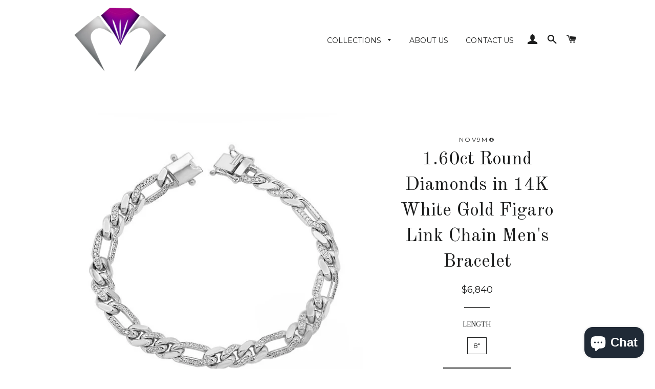

--- FILE ---
content_type: text/html; charset=utf-8
request_url: https://novalocollection.com/products/1-60ct-round-diamonds-in-14k-white-gold-figaro-link-chain-mens-bracelet
body_size: 17845
content:
<!doctype html>
<!--[if lt IE 7]><html class="no-js lt-ie9 lt-ie8 lt-ie7" lang="en"> <![endif]-->
<!--[if IE 7]><html class="no-js lt-ie9 lt-ie8" lang="en"> <![endif]-->
<!--[if IE 8]><html class="no-js lt-ie9" lang="en"> <![endif]-->
<!--[if IE 9 ]><html class="ie9 no-js"> <![endif]-->
<!--[if (gt IE 9)|!(IE)]><!--> <html class="no-js"> <!--<![endif]-->
<head>

  <!-- Basic page needs ================================================== -->
  <meta charset="utf-8">
  <meta http-equiv="X-UA-Compatible" content="IE=edge,chrome=1">

  
  <link rel="shortcut icon" href="//novalocollection.com/cdn/shop/t/8/assets/favicon.png?v=119301940265283534161470616942" type="image/png" />
  

  <!-- Title and description ================================================== -->
  <title>
  1.60ct Round Diamonds in 14K White Gold Figaro Link Chain Men&#39;s Bracel &ndash; NOVALO 
  </title>

  
  <meta name="description" content="BRACELET DETAILS STONE: 1.60ct - 232pcs Natural Round DiamondsSETTING: Prong PaveWIDTH: 7mmMETAL: 16.31g - 14K White Gold CLASP: Snap Box APPRAISAL CERTIFICATE OF AUTHENTICITY IS AVAILABLE UPON REQUEST IF NOT AVAILABLE WE CAN MAKE AND SHIP IT WITHIN 5-6 WEEKSAll weights and measurements are approximate and may vary sli">
  

  <!-- Helpers ================================================== -->
  <!-- /snippets/social-meta-tags.liquid -->


  <meta property="og:type" content="product">
  <meta property="og:title" content="1.60ct Round Diamonds in 14K White Gold Figaro Link Chain Men&#39;s Bracelet">
  <meta property="og:url" content="https://novalocollection.com/products/1-60ct-round-diamonds-in-14k-white-gold-figaro-link-chain-mens-bracelet">
  <meta property="og:description" content="


BRACELET DETAILS

STONE: 1.60ct - 232pcs Natural Round DiamondsSETTING: Prong PaveWIDTH: 7mmMETAL: 16.31g - 14K White Gold

CLASP: Snap Box



APPRAISAL CERTIFICATE OF AUTHENTICITY IS AVAILABLE UPON REQUEST IF NOT AVAILABLE WE CAN MAKE AND SHIP IT WITHIN 5-6 WEEKSAll weights and measurements are approximate and may vary slightly from the listed information.*T.W. (total weight) may vary and is a minimum of 0.05carat.



">
  
    <meta property="og:image" content="http://novalocollection.com/cdn/shop/files/27742GSJBR_grande.jpg?v=1682973256">
    <meta property="og:image:secure_url" content="https://novalocollection.com/cdn/shop/files/27742GSJBR_grande.jpg?v=1682973256">
  
  <meta property="og:price:amount" content="6,840.00">
  <meta property="og:price:currency" content="USD">

<meta property="og:site_name" content="NOVALO ">



  <meta name="twitter:card" content="summary">


  <meta name="twitter:site" content="@novalops">


  <meta name="twitter:title" content="1.60ct Round Diamonds in 14K White Gold Figaro Link Chain Men&#39;s Bracelet">
  <meta name="twitter:description" content="


BRACELET DETAILS

STONE: 1.60ct - 232pcs Natural Round DiamondsSETTING: Prong PaveWIDTH: 7mmMETAL: 16.31g - 14K White Gold

CLASP: Snap Box



APPRAISAL CERTIFICATE OF AUTHENTICITY IS AVAILABLE UPO">
  <meta name="twitter:image" content="https://novalocollection.com/cdn/shop/files/27742GSJBR_large.jpg?v=1682973256">
  <meta name="twitter:image:width" content="480">
  <meta name="twitter:image:height" content="480">


  <link rel="canonical" href="https://novalocollection.com/products/1-60ct-round-diamonds-in-14k-white-gold-figaro-link-chain-mens-bracelet">
  <meta name="viewport" content="width=device-width,initial-scale=1,shrink-to-fit=no">
  <meta name="theme-color" content="#1c1d1d">

  <!-- CSS ================================================== -->
  <link href="//novalocollection.com/cdn/shop/t/8/assets/timber.scss.css?v=3439873037165566461703169611" rel="stylesheet" type="text/css" media="all" />
  <link href="//novalocollection.com/cdn/shop/t/8/assets/theme.scss.css?v=128188867050564147451703169611" rel="stylesheet" type="text/css" media="all" />
  
  
  
  <link href="//fonts.googleapis.com/css?family=Arapey:400" rel="stylesheet" type="text/css" media="all" />


  
    
    
    <link href="//fonts.googleapis.com/css?family=Old+Standard+TT:400" rel="stylesheet" type="text/css" media="all" />
  


  
    
    
    <link href="//fonts.googleapis.com/css?family=Montserrat:400" rel="stylesheet" type="text/css" media="all" />
  



  <!-- Header hook for plugins ================================================== -->
  <script>window.performance && window.performance.mark && window.performance.mark('shopify.content_for_header.start');</script><meta name="google-site-verification" content="kuFNPJbKyOpRYnMMaWwvDc2pq8-norCvbKW3zcG-7bQ">
<meta id="shopify-digital-wallet" name="shopify-digital-wallet" content="/14113444/digital_wallets/dialog">
<meta name="shopify-checkout-api-token" content="049f8738100a1b29dbd63370b0e37dce">
<meta id="in-context-paypal-metadata" data-shop-id="14113444" data-venmo-supported="true" data-environment="production" data-locale="en_US" data-paypal-v4="true" data-currency="USD">
<link rel="alternate" type="application/json+oembed" href="https://novalocollection.com/products/1-60ct-round-diamonds-in-14k-white-gold-figaro-link-chain-mens-bracelet.oembed">
<script async="async" src="/checkouts/internal/preloads.js?locale=en-US"></script>
<script id="shopify-features" type="application/json">{"accessToken":"049f8738100a1b29dbd63370b0e37dce","betas":["rich-media-storefront-analytics"],"domain":"novalocollection.com","predictiveSearch":true,"shopId":14113444,"locale":"en"}</script>
<script>var Shopify = Shopify || {};
Shopify.shop = "novalo.myshopify.com";
Shopify.locale = "en";
Shopify.currency = {"active":"USD","rate":"1.0"};
Shopify.country = "US";
Shopify.theme = {"name":"Brooklyn","id":151181319,"schema_name":null,"schema_version":null,"theme_store_id":730,"role":"main"};
Shopify.theme.handle = "null";
Shopify.theme.style = {"id":null,"handle":null};
Shopify.cdnHost = "novalocollection.com/cdn";
Shopify.routes = Shopify.routes || {};
Shopify.routes.root = "/";</script>
<script type="module">!function(o){(o.Shopify=o.Shopify||{}).modules=!0}(window);</script>
<script>!function(o){function n(){var o=[];function n(){o.push(Array.prototype.slice.apply(arguments))}return n.q=o,n}var t=o.Shopify=o.Shopify||{};t.loadFeatures=n(),t.autoloadFeatures=n()}(window);</script>
<script id="shop-js-analytics" type="application/json">{"pageType":"product"}</script>
<script defer="defer" async type="module" src="//novalocollection.com/cdn/shopifycloud/shop-js/modules/v2/client.init-shop-cart-sync_WVOgQShq.en.esm.js"></script>
<script defer="defer" async type="module" src="//novalocollection.com/cdn/shopifycloud/shop-js/modules/v2/chunk.common_C_13GLB1.esm.js"></script>
<script defer="defer" async type="module" src="//novalocollection.com/cdn/shopifycloud/shop-js/modules/v2/chunk.modal_CLfMGd0m.esm.js"></script>
<script type="module">
  await import("//novalocollection.com/cdn/shopifycloud/shop-js/modules/v2/client.init-shop-cart-sync_WVOgQShq.en.esm.js");
await import("//novalocollection.com/cdn/shopifycloud/shop-js/modules/v2/chunk.common_C_13GLB1.esm.js");
await import("//novalocollection.com/cdn/shopifycloud/shop-js/modules/v2/chunk.modal_CLfMGd0m.esm.js");

  window.Shopify.SignInWithShop?.initShopCartSync?.({"fedCMEnabled":true,"windoidEnabled":true});

</script>
<script>(function() {
  var isLoaded = false;
  function asyncLoad() {
    if (isLoaded) return;
    isLoaded = true;
    var urls = ["https:\/\/chimpstatic.com\/mcjs-connected\/js\/users\/423c96e970d9de1009b2bafb8\/87814b313c32076a4881a172d.js?shop=novalo.myshopify.com","https:\/\/instafeed.nfcube.com\/cdn\/5521902507161bcbe3cc843a683c395d.js?shop=novalo.myshopify.com","https:\/\/lay-buys.com\/js\/laybuy-advertize-element-creator.js?shop=novalo.myshopify.com","https:\/\/lay-buys.com\/js\/laybuy-advertize-element-creator.js?shop=novalo.myshopify.com","https:\/\/lay-buys.com\/js\/laybuy-advertize-element-creator.js?shop=novalo.myshopify.com","https:\/\/lay-buys.com\/js\/laybuy-advertize-element-creator.js?shop=novalo.myshopify.com","https:\/\/lay-buys.com\/js\/laybuy-advertize-element-creator.js?shop=novalo.myshopify.com","https:\/\/lay-buys.com\/js\/laybuy-advertize-element-creator.js?shop=novalo.myshopify.com","https:\/\/lay-buys.com\/js\/laybuy-advertize-element-creator.js?shop=novalo.myshopify.com","https:\/\/lay-buys.com\/js\/laybuy-advertize-element-creator.js?shop=novalo.myshopify.com","https:\/\/lay-buys.com\/js\/laybuy-advertize-element-creator.js?shop=novalo.myshopify.com","https:\/\/lay-buys.com\/js\/laybuy-advertize-element-creator.js?shop=novalo.myshopify.com","https:\/\/lay-buys.com\/js\/laybuy-advertize-element-creator.js?shop=novalo.myshopify.com","https:\/\/lay-buys.com\/js\/laybuys-advert.js?shop=novalo.myshopify.com","https:\/\/cdn.hextom.com\/js\/emailcollectionbar.js?shop=novalo.myshopify.com"];
    for (var i = 0; i < urls.length; i++) {
      var s = document.createElement('script');
      s.type = 'text/javascript';
      s.async = true;
      s.src = urls[i];
      var x = document.getElementsByTagName('script')[0];
      x.parentNode.insertBefore(s, x);
    }
  };
  if(window.attachEvent) {
    window.attachEvent('onload', asyncLoad);
  } else {
    window.addEventListener('load', asyncLoad, false);
  }
})();</script>
<script id="__st">var __st={"a":14113444,"offset":-28800,"reqid":"cbefd11f-2885-4119-be7c-335cf3e3d8b4-1769539634","pageurl":"novalocollection.com\/products\/1-60ct-round-diamonds-in-14k-white-gold-figaro-link-chain-mens-bracelet","u":"9f1d1315b1c0","p":"product","rtyp":"product","rid":6862987886678};</script>
<script>window.ShopifyPaypalV4VisibilityTracking = true;</script>
<script id="captcha-bootstrap">!function(){'use strict';const t='contact',e='account',n='new_comment',o=[[t,t],['blogs',n],['comments',n],[t,'customer']],c=[[e,'customer_login'],[e,'guest_login'],[e,'recover_customer_password'],[e,'create_customer']],r=t=>t.map((([t,e])=>`form[action*='/${t}']:not([data-nocaptcha='true']) input[name='form_type'][value='${e}']`)).join(','),a=t=>()=>t?[...document.querySelectorAll(t)].map((t=>t.form)):[];function s(){const t=[...o],e=r(t);return a(e)}const i='password',u='form_key',d=['recaptcha-v3-token','g-recaptcha-response','h-captcha-response',i],f=()=>{try{return window.sessionStorage}catch{return}},m='__shopify_v',_=t=>t.elements[u];function p(t,e,n=!1){try{const o=window.sessionStorage,c=JSON.parse(o.getItem(e)),{data:r}=function(t){const{data:e,action:n}=t;return t[m]||n?{data:e,action:n}:{data:t,action:n}}(c);for(const[e,n]of Object.entries(r))t.elements[e]&&(t.elements[e].value=n);n&&o.removeItem(e)}catch(o){console.error('form repopulation failed',{error:o})}}const l='form_type',E='cptcha';function T(t){t.dataset[E]=!0}const w=window,h=w.document,L='Shopify',v='ce_forms',y='captcha';let A=!1;((t,e)=>{const n=(g='f06e6c50-85a8-45c8-87d0-21a2b65856fe',I='https://cdn.shopify.com/shopifycloud/storefront-forms-hcaptcha/ce_storefront_forms_captcha_hcaptcha.v1.5.2.iife.js',D={infoText:'Protected by hCaptcha',privacyText:'Privacy',termsText:'Terms'},(t,e,n)=>{const o=w[L][v],c=o.bindForm;if(c)return c(t,g,e,D).then(n);var r;o.q.push([[t,g,e,D],n]),r=I,A||(h.body.append(Object.assign(h.createElement('script'),{id:'captcha-provider',async:!0,src:r})),A=!0)});var g,I,D;w[L]=w[L]||{},w[L][v]=w[L][v]||{},w[L][v].q=[],w[L][y]=w[L][y]||{},w[L][y].protect=function(t,e){n(t,void 0,e),T(t)},Object.freeze(w[L][y]),function(t,e,n,w,h,L){const[v,y,A,g]=function(t,e,n){const i=e?o:[],u=t?c:[],d=[...i,...u],f=r(d),m=r(i),_=r(d.filter((([t,e])=>n.includes(e))));return[a(f),a(m),a(_),s()]}(w,h,L),I=t=>{const e=t.target;return e instanceof HTMLFormElement?e:e&&e.form},D=t=>v().includes(t);t.addEventListener('submit',(t=>{const e=I(t);if(!e)return;const n=D(e)&&!e.dataset.hcaptchaBound&&!e.dataset.recaptchaBound,o=_(e),c=g().includes(e)&&(!o||!o.value);(n||c)&&t.preventDefault(),c&&!n&&(function(t){try{if(!f())return;!function(t){const e=f();if(!e)return;const n=_(t);if(!n)return;const o=n.value;o&&e.removeItem(o)}(t);const e=Array.from(Array(32),(()=>Math.random().toString(36)[2])).join('');!function(t,e){_(t)||t.append(Object.assign(document.createElement('input'),{type:'hidden',name:u})),t.elements[u].value=e}(t,e),function(t,e){const n=f();if(!n)return;const o=[...t.querySelectorAll(`input[type='${i}']`)].map((({name:t})=>t)),c=[...d,...o],r={};for(const[a,s]of new FormData(t).entries())c.includes(a)||(r[a]=s);n.setItem(e,JSON.stringify({[m]:1,action:t.action,data:r}))}(t,e)}catch(e){console.error('failed to persist form',e)}}(e),e.submit())}));const S=(t,e)=>{t&&!t.dataset[E]&&(n(t,e.some((e=>e===t))),T(t))};for(const o of['focusin','change'])t.addEventListener(o,(t=>{const e=I(t);D(e)&&S(e,y())}));const B=e.get('form_key'),M=e.get(l),P=B&&M;t.addEventListener('DOMContentLoaded',(()=>{const t=y();if(P)for(const e of t)e.elements[l].value===M&&p(e,B);[...new Set([...A(),...v().filter((t=>'true'===t.dataset.shopifyCaptcha))])].forEach((e=>S(e,t)))}))}(h,new URLSearchParams(w.location.search),n,t,e,['guest_login'])})(!0,!0)}();</script>
<script integrity="sha256-4kQ18oKyAcykRKYeNunJcIwy7WH5gtpwJnB7kiuLZ1E=" data-source-attribution="shopify.loadfeatures" defer="defer" src="//novalocollection.com/cdn/shopifycloud/storefront/assets/storefront/load_feature-a0a9edcb.js" crossorigin="anonymous"></script>
<script data-source-attribution="shopify.dynamic_checkout.dynamic.init">var Shopify=Shopify||{};Shopify.PaymentButton=Shopify.PaymentButton||{isStorefrontPortableWallets:!0,init:function(){window.Shopify.PaymentButton.init=function(){};var t=document.createElement("script");t.src="https://novalocollection.com/cdn/shopifycloud/portable-wallets/latest/portable-wallets.en.js",t.type="module",document.head.appendChild(t)}};
</script>
<script data-source-attribution="shopify.dynamic_checkout.buyer_consent">
  function portableWalletsHideBuyerConsent(e){var t=document.getElementById("shopify-buyer-consent"),n=document.getElementById("shopify-subscription-policy-button");t&&n&&(t.classList.add("hidden"),t.setAttribute("aria-hidden","true"),n.removeEventListener("click",e))}function portableWalletsShowBuyerConsent(e){var t=document.getElementById("shopify-buyer-consent"),n=document.getElementById("shopify-subscription-policy-button");t&&n&&(t.classList.remove("hidden"),t.removeAttribute("aria-hidden"),n.addEventListener("click",e))}window.Shopify?.PaymentButton&&(window.Shopify.PaymentButton.hideBuyerConsent=portableWalletsHideBuyerConsent,window.Shopify.PaymentButton.showBuyerConsent=portableWalletsShowBuyerConsent);
</script>
<script data-source-attribution="shopify.dynamic_checkout.cart.bootstrap">document.addEventListener("DOMContentLoaded",(function(){function t(){return document.querySelector("shopify-accelerated-checkout-cart, shopify-accelerated-checkout")}if(t())Shopify.PaymentButton.init();else{new MutationObserver((function(e,n){t()&&(Shopify.PaymentButton.init(),n.disconnect())})).observe(document.body,{childList:!0,subtree:!0})}}));
</script>
<link id="shopify-accelerated-checkout-styles" rel="stylesheet" media="screen" href="https://novalocollection.com/cdn/shopifycloud/portable-wallets/latest/accelerated-checkout-backwards-compat.css" crossorigin="anonymous">
<style id="shopify-accelerated-checkout-cart">
        #shopify-buyer-consent {
  margin-top: 1em;
  display: inline-block;
  width: 100%;
}

#shopify-buyer-consent.hidden {
  display: none;
}

#shopify-subscription-policy-button {
  background: none;
  border: none;
  padding: 0;
  text-decoration: underline;
  font-size: inherit;
  cursor: pointer;
}

#shopify-subscription-policy-button::before {
  box-shadow: none;
}

      </style>

<script>window.performance && window.performance.mark && window.performance.mark('shopify.content_for_header.end');</script>
  <!-- /snippets/oldIE-js.liquid -->


<!--[if lt IE 9]>
<script src="//cdnjs.cloudflare.com/ajax/libs/html5shiv/3.7.2/html5shiv.min.js" type="text/javascript"></script>
<script src="//novalocollection.com/cdn/shop/t/8/assets/respond.min.js?v=52248677837542619231470616736" type="text/javascript"></script>
<link href="//novalocollection.com/cdn/shop/t/8/assets/respond-proxy.html" id="respond-proxy" rel="respond-proxy" />
<link href="//novalocollection.com/search?q=83e391e065a32e0000643edad9351ec7" id="respond-redirect" rel="respond-redirect" />
<script src="//novalocollection.com/search?q=83e391e065a32e0000643edad9351ec7" type="text/javascript"></script>
<![endif]-->


<!--[if (lte IE 9) ]><script src="//novalocollection.com/cdn/shop/t/8/assets/match-media.min.js?v=159635276924582161481470616736" type="text/javascript"></script><![endif]-->


  <script src="//ajax.googleapis.com/ajax/libs/jquery/1.11.0/jquery.min.js" type="text/javascript"></script>
  <script src="//novalocollection.com/cdn/shop/t/8/assets/modernizr.min.js?v=21391054748206432451470616736" type="text/javascript"></script>

  
  

<script src="https://cdn.shopify.com/extensions/e8878072-2f6b-4e89-8082-94b04320908d/inbox-1254/assets/inbox-chat-loader.js" type="text/javascript" defer="defer"></script>
<link href="https://monorail-edge.shopifysvc.com" rel="dns-prefetch">
<script>(function(){if ("sendBeacon" in navigator && "performance" in window) {try {var session_token_from_headers = performance.getEntriesByType('navigation')[0].serverTiming.find(x => x.name == '_s').description;} catch {var session_token_from_headers = undefined;}var session_cookie_matches = document.cookie.match(/_shopify_s=([^;]*)/);var session_token_from_cookie = session_cookie_matches && session_cookie_matches.length === 2 ? session_cookie_matches[1] : "";var session_token = session_token_from_headers || session_token_from_cookie || "";function handle_abandonment_event(e) {var entries = performance.getEntries().filter(function(entry) {return /monorail-edge.shopifysvc.com/.test(entry.name);});if (!window.abandonment_tracked && entries.length === 0) {window.abandonment_tracked = true;var currentMs = Date.now();var navigation_start = performance.timing.navigationStart;var payload = {shop_id: 14113444,url: window.location.href,navigation_start,duration: currentMs - navigation_start,session_token,page_type: "product"};window.navigator.sendBeacon("https://monorail-edge.shopifysvc.com/v1/produce", JSON.stringify({schema_id: "online_store_buyer_site_abandonment/1.1",payload: payload,metadata: {event_created_at_ms: currentMs,event_sent_at_ms: currentMs}}));}}window.addEventListener('pagehide', handle_abandonment_event);}}());</script>
<script id="web-pixels-manager-setup">(function e(e,d,r,n,o){if(void 0===o&&(o={}),!Boolean(null===(a=null===(i=window.Shopify)||void 0===i?void 0:i.analytics)||void 0===a?void 0:a.replayQueue)){var i,a;window.Shopify=window.Shopify||{};var t=window.Shopify;t.analytics=t.analytics||{};var s=t.analytics;s.replayQueue=[],s.publish=function(e,d,r){return s.replayQueue.push([e,d,r]),!0};try{self.performance.mark("wpm:start")}catch(e){}var l=function(){var e={modern:/Edge?\/(1{2}[4-9]|1[2-9]\d|[2-9]\d{2}|\d{4,})\.\d+(\.\d+|)|Firefox\/(1{2}[4-9]|1[2-9]\d|[2-9]\d{2}|\d{4,})\.\d+(\.\d+|)|Chrom(ium|e)\/(9{2}|\d{3,})\.\d+(\.\d+|)|(Maci|X1{2}).+ Version\/(15\.\d+|(1[6-9]|[2-9]\d|\d{3,})\.\d+)([,.]\d+|)( \(\w+\)|)( Mobile\/\w+|) Safari\/|Chrome.+OPR\/(9{2}|\d{3,})\.\d+\.\d+|(CPU[ +]OS|iPhone[ +]OS|CPU[ +]iPhone|CPU IPhone OS|CPU iPad OS)[ +]+(15[._]\d+|(1[6-9]|[2-9]\d|\d{3,})[._]\d+)([._]\d+|)|Android:?[ /-](13[3-9]|1[4-9]\d|[2-9]\d{2}|\d{4,})(\.\d+|)(\.\d+|)|Android.+Firefox\/(13[5-9]|1[4-9]\d|[2-9]\d{2}|\d{4,})\.\d+(\.\d+|)|Android.+Chrom(ium|e)\/(13[3-9]|1[4-9]\d|[2-9]\d{2}|\d{4,})\.\d+(\.\d+|)|SamsungBrowser\/([2-9]\d|\d{3,})\.\d+/,legacy:/Edge?\/(1[6-9]|[2-9]\d|\d{3,})\.\d+(\.\d+|)|Firefox\/(5[4-9]|[6-9]\d|\d{3,})\.\d+(\.\d+|)|Chrom(ium|e)\/(5[1-9]|[6-9]\d|\d{3,})\.\d+(\.\d+|)([\d.]+$|.*Safari\/(?![\d.]+ Edge\/[\d.]+$))|(Maci|X1{2}).+ Version\/(10\.\d+|(1[1-9]|[2-9]\d|\d{3,})\.\d+)([,.]\d+|)( \(\w+\)|)( Mobile\/\w+|) Safari\/|Chrome.+OPR\/(3[89]|[4-9]\d|\d{3,})\.\d+\.\d+|(CPU[ +]OS|iPhone[ +]OS|CPU[ +]iPhone|CPU IPhone OS|CPU iPad OS)[ +]+(10[._]\d+|(1[1-9]|[2-9]\d|\d{3,})[._]\d+)([._]\d+|)|Android:?[ /-](13[3-9]|1[4-9]\d|[2-9]\d{2}|\d{4,})(\.\d+|)(\.\d+|)|Mobile Safari.+OPR\/([89]\d|\d{3,})\.\d+\.\d+|Android.+Firefox\/(13[5-9]|1[4-9]\d|[2-9]\d{2}|\d{4,})\.\d+(\.\d+|)|Android.+Chrom(ium|e)\/(13[3-9]|1[4-9]\d|[2-9]\d{2}|\d{4,})\.\d+(\.\d+|)|Android.+(UC? ?Browser|UCWEB|U3)[ /]?(15\.([5-9]|\d{2,})|(1[6-9]|[2-9]\d|\d{3,})\.\d+)\.\d+|SamsungBrowser\/(5\.\d+|([6-9]|\d{2,})\.\d+)|Android.+MQ{2}Browser\/(14(\.(9|\d{2,})|)|(1[5-9]|[2-9]\d|\d{3,})(\.\d+|))(\.\d+|)|K[Aa][Ii]OS\/(3\.\d+|([4-9]|\d{2,})\.\d+)(\.\d+|)/},d=e.modern,r=e.legacy,n=navigator.userAgent;return n.match(d)?"modern":n.match(r)?"legacy":"unknown"}(),u="modern"===l?"modern":"legacy",c=(null!=n?n:{modern:"",legacy:""})[u],f=function(e){return[e.baseUrl,"/wpm","/b",e.hashVersion,"modern"===e.buildTarget?"m":"l",".js"].join("")}({baseUrl:d,hashVersion:r,buildTarget:u}),m=function(e){var d=e.version,r=e.bundleTarget,n=e.surface,o=e.pageUrl,i=e.monorailEndpoint;return{emit:function(e){var a=e.status,t=e.errorMsg,s=(new Date).getTime(),l=JSON.stringify({metadata:{event_sent_at_ms:s},events:[{schema_id:"web_pixels_manager_load/3.1",payload:{version:d,bundle_target:r,page_url:o,status:a,surface:n,error_msg:t},metadata:{event_created_at_ms:s}}]});if(!i)return console&&console.warn&&console.warn("[Web Pixels Manager] No Monorail endpoint provided, skipping logging."),!1;try{return self.navigator.sendBeacon.bind(self.navigator)(i,l)}catch(e){}var u=new XMLHttpRequest;try{return u.open("POST",i,!0),u.setRequestHeader("Content-Type","text/plain"),u.send(l),!0}catch(e){return console&&console.warn&&console.warn("[Web Pixels Manager] Got an unhandled error while logging to Monorail."),!1}}}}({version:r,bundleTarget:l,surface:e.surface,pageUrl:self.location.href,monorailEndpoint:e.monorailEndpoint});try{o.browserTarget=l,function(e){var d=e.src,r=e.async,n=void 0===r||r,o=e.onload,i=e.onerror,a=e.sri,t=e.scriptDataAttributes,s=void 0===t?{}:t,l=document.createElement("script"),u=document.querySelector("head"),c=document.querySelector("body");if(l.async=n,l.src=d,a&&(l.integrity=a,l.crossOrigin="anonymous"),s)for(var f in s)if(Object.prototype.hasOwnProperty.call(s,f))try{l.dataset[f]=s[f]}catch(e){}if(o&&l.addEventListener("load",o),i&&l.addEventListener("error",i),u)u.appendChild(l);else{if(!c)throw new Error("Did not find a head or body element to append the script");c.appendChild(l)}}({src:f,async:!0,onload:function(){if(!function(){var e,d;return Boolean(null===(d=null===(e=window.Shopify)||void 0===e?void 0:e.analytics)||void 0===d?void 0:d.initialized)}()){var d=window.webPixelsManager.init(e)||void 0;if(d){var r=window.Shopify.analytics;r.replayQueue.forEach((function(e){var r=e[0],n=e[1],o=e[2];d.publishCustomEvent(r,n,o)})),r.replayQueue=[],r.publish=d.publishCustomEvent,r.visitor=d.visitor,r.initialized=!0}}},onerror:function(){return m.emit({status:"failed",errorMsg:"".concat(f," has failed to load")})},sri:function(e){var d=/^sha384-[A-Za-z0-9+/=]+$/;return"string"==typeof e&&d.test(e)}(c)?c:"",scriptDataAttributes:o}),m.emit({status:"loading"})}catch(e){m.emit({status:"failed",errorMsg:(null==e?void 0:e.message)||"Unknown error"})}}})({shopId: 14113444,storefrontBaseUrl: "https://novalocollection.com",extensionsBaseUrl: "https://extensions.shopifycdn.com/cdn/shopifycloud/web-pixels-manager",monorailEndpoint: "https://monorail-edge.shopifysvc.com/unstable/produce_batch",surface: "storefront-renderer",enabledBetaFlags: ["2dca8a86"],webPixelsConfigList: [{"id":"423854166","configuration":"{\"config\":\"{\\\"pixel_id\\\":\\\"GT-M3VG2X5\\\",\\\"target_country\\\":\\\"US\\\",\\\"gtag_events\\\":[{\\\"type\\\":\\\"purchase\\\",\\\"action_label\\\":\\\"MC-SFN47DSK7Z\\\"},{\\\"type\\\":\\\"page_view\\\",\\\"action_label\\\":\\\"MC-SFN47DSK7Z\\\"},{\\\"type\\\":\\\"view_item\\\",\\\"action_label\\\":\\\"MC-SFN47DSK7Z\\\"}],\\\"enable_monitoring_mode\\\":false}\"}","eventPayloadVersion":"v1","runtimeContext":"OPEN","scriptVersion":"b2a88bafab3e21179ed38636efcd8a93","type":"APP","apiClientId":1780363,"privacyPurposes":[],"dataSharingAdjustments":{"protectedCustomerApprovalScopes":["read_customer_address","read_customer_email","read_customer_name","read_customer_personal_data","read_customer_phone"]}},{"id":"135987286","configuration":"{\"pixel_id\":\"233162900938457\",\"pixel_type\":\"facebook_pixel\",\"metaapp_system_user_token\":\"-\"}","eventPayloadVersion":"v1","runtimeContext":"OPEN","scriptVersion":"ca16bc87fe92b6042fbaa3acc2fbdaa6","type":"APP","apiClientId":2329312,"privacyPurposes":["ANALYTICS","MARKETING","SALE_OF_DATA"],"dataSharingAdjustments":{"protectedCustomerApprovalScopes":["read_customer_address","read_customer_email","read_customer_name","read_customer_personal_data","read_customer_phone"]}},{"id":"39452758","configuration":"{\"tagID\":\"2618167723544\"}","eventPayloadVersion":"v1","runtimeContext":"STRICT","scriptVersion":"18031546ee651571ed29edbe71a3550b","type":"APP","apiClientId":3009811,"privacyPurposes":["ANALYTICS","MARKETING","SALE_OF_DATA"],"dataSharingAdjustments":{"protectedCustomerApprovalScopes":["read_customer_address","read_customer_email","read_customer_name","read_customer_personal_data","read_customer_phone"]}},{"id":"59015254","eventPayloadVersion":"v1","runtimeContext":"LAX","scriptVersion":"1","type":"CUSTOM","privacyPurposes":["MARKETING"],"name":"Meta pixel (migrated)"},{"id":"73859158","eventPayloadVersion":"v1","runtimeContext":"LAX","scriptVersion":"1","type":"CUSTOM","privacyPurposes":["ANALYTICS"],"name":"Google Analytics tag (migrated)"},{"id":"shopify-app-pixel","configuration":"{}","eventPayloadVersion":"v1","runtimeContext":"STRICT","scriptVersion":"0450","apiClientId":"shopify-pixel","type":"APP","privacyPurposes":["ANALYTICS","MARKETING"]},{"id":"shopify-custom-pixel","eventPayloadVersion":"v1","runtimeContext":"LAX","scriptVersion":"0450","apiClientId":"shopify-pixel","type":"CUSTOM","privacyPurposes":["ANALYTICS","MARKETING"]}],isMerchantRequest: false,initData: {"shop":{"name":"NOVALO ","paymentSettings":{"currencyCode":"USD"},"myshopifyDomain":"novalo.myshopify.com","countryCode":"US","storefrontUrl":"https:\/\/novalocollection.com"},"customer":null,"cart":null,"checkout":null,"productVariants":[{"price":{"amount":6840.0,"currencyCode":"USD"},"product":{"title":"1.60ct Round Diamonds in 14K White Gold Figaro Link Chain Men's Bracelet","vendor":"NOV9M®","id":"6862987886678","untranslatedTitle":"1.60ct Round Diamonds in 14K White Gold Figaro Link Chain Men's Bracelet","url":"\/products\/1-60ct-round-diamonds-in-14k-white-gold-figaro-link-chain-mens-bracelet","type":"Men's Bracelet"},"id":"40232511832150","image":{"src":"\/\/novalocollection.com\/cdn\/shop\/files\/27742GSJBR.jpg?v=1682973256"},"sku":"NOVA27742GSJBR","title":"8\"","untranslatedTitle":"8\""}],"purchasingCompany":null},},"https://novalocollection.com/cdn","fcfee988w5aeb613cpc8e4bc33m6693e112",{"modern":"","legacy":""},{"shopId":"14113444","storefrontBaseUrl":"https:\/\/novalocollection.com","extensionBaseUrl":"https:\/\/extensions.shopifycdn.com\/cdn\/shopifycloud\/web-pixels-manager","surface":"storefront-renderer","enabledBetaFlags":"[\"2dca8a86\"]","isMerchantRequest":"false","hashVersion":"fcfee988w5aeb613cpc8e4bc33m6693e112","publish":"custom","events":"[[\"page_viewed\",{}],[\"product_viewed\",{\"productVariant\":{\"price\":{\"amount\":6840.0,\"currencyCode\":\"USD\"},\"product\":{\"title\":\"1.60ct Round Diamonds in 14K White Gold Figaro Link Chain Men's Bracelet\",\"vendor\":\"NOV9M®\",\"id\":\"6862987886678\",\"untranslatedTitle\":\"1.60ct Round Diamonds in 14K White Gold Figaro Link Chain Men's Bracelet\",\"url\":\"\/products\/1-60ct-round-diamonds-in-14k-white-gold-figaro-link-chain-mens-bracelet\",\"type\":\"Men's Bracelet\"},\"id\":\"40232511832150\",\"image\":{\"src\":\"\/\/novalocollection.com\/cdn\/shop\/files\/27742GSJBR.jpg?v=1682973256\"},\"sku\":\"NOVA27742GSJBR\",\"title\":\"8\\\"\",\"untranslatedTitle\":\"8\\\"\"}}]]"});</script><script>
  window.ShopifyAnalytics = window.ShopifyAnalytics || {};
  window.ShopifyAnalytics.meta = window.ShopifyAnalytics.meta || {};
  window.ShopifyAnalytics.meta.currency = 'USD';
  var meta = {"product":{"id":6862987886678,"gid":"gid:\/\/shopify\/Product\/6862987886678","vendor":"NOV9M®","type":"Men's Bracelet","handle":"1-60ct-round-diamonds-in-14k-white-gold-figaro-link-chain-mens-bracelet","variants":[{"id":40232511832150,"price":684000,"name":"1.60ct Round Diamonds in 14K White Gold Figaro Link Chain Men's Bracelet - 8\"","public_title":"8\"","sku":"NOVA27742GSJBR"}],"remote":false},"page":{"pageType":"product","resourceType":"product","resourceId":6862987886678,"requestId":"cbefd11f-2885-4119-be7c-335cf3e3d8b4-1769539634"}};
  for (var attr in meta) {
    window.ShopifyAnalytics.meta[attr] = meta[attr];
  }
</script>
<script class="analytics">
  (function () {
    var customDocumentWrite = function(content) {
      var jquery = null;

      if (window.jQuery) {
        jquery = window.jQuery;
      } else if (window.Checkout && window.Checkout.$) {
        jquery = window.Checkout.$;
      }

      if (jquery) {
        jquery('body').append(content);
      }
    };

    var hasLoggedConversion = function(token) {
      if (token) {
        return document.cookie.indexOf('loggedConversion=' + token) !== -1;
      }
      return false;
    }

    var setCookieIfConversion = function(token) {
      if (token) {
        var twoMonthsFromNow = new Date(Date.now());
        twoMonthsFromNow.setMonth(twoMonthsFromNow.getMonth() + 2);

        document.cookie = 'loggedConversion=' + token + '; expires=' + twoMonthsFromNow;
      }
    }

    var trekkie = window.ShopifyAnalytics.lib = window.trekkie = window.trekkie || [];
    if (trekkie.integrations) {
      return;
    }
    trekkie.methods = [
      'identify',
      'page',
      'ready',
      'track',
      'trackForm',
      'trackLink'
    ];
    trekkie.factory = function(method) {
      return function() {
        var args = Array.prototype.slice.call(arguments);
        args.unshift(method);
        trekkie.push(args);
        return trekkie;
      };
    };
    for (var i = 0; i < trekkie.methods.length; i++) {
      var key = trekkie.methods[i];
      trekkie[key] = trekkie.factory(key);
    }
    trekkie.load = function(config) {
      trekkie.config = config || {};
      trekkie.config.initialDocumentCookie = document.cookie;
      var first = document.getElementsByTagName('script')[0];
      var script = document.createElement('script');
      script.type = 'text/javascript';
      script.onerror = function(e) {
        var scriptFallback = document.createElement('script');
        scriptFallback.type = 'text/javascript';
        scriptFallback.onerror = function(error) {
                var Monorail = {
      produce: function produce(monorailDomain, schemaId, payload) {
        var currentMs = new Date().getTime();
        var event = {
          schema_id: schemaId,
          payload: payload,
          metadata: {
            event_created_at_ms: currentMs,
            event_sent_at_ms: currentMs
          }
        };
        return Monorail.sendRequest("https://" + monorailDomain + "/v1/produce", JSON.stringify(event));
      },
      sendRequest: function sendRequest(endpointUrl, payload) {
        // Try the sendBeacon API
        if (window && window.navigator && typeof window.navigator.sendBeacon === 'function' && typeof window.Blob === 'function' && !Monorail.isIos12()) {
          var blobData = new window.Blob([payload], {
            type: 'text/plain'
          });

          if (window.navigator.sendBeacon(endpointUrl, blobData)) {
            return true;
          } // sendBeacon was not successful

        } // XHR beacon

        var xhr = new XMLHttpRequest();

        try {
          xhr.open('POST', endpointUrl);
          xhr.setRequestHeader('Content-Type', 'text/plain');
          xhr.send(payload);
        } catch (e) {
          console.log(e);
        }

        return false;
      },
      isIos12: function isIos12() {
        return window.navigator.userAgent.lastIndexOf('iPhone; CPU iPhone OS 12_') !== -1 || window.navigator.userAgent.lastIndexOf('iPad; CPU OS 12_') !== -1;
      }
    };
    Monorail.produce('monorail-edge.shopifysvc.com',
      'trekkie_storefront_load_errors/1.1',
      {shop_id: 14113444,
      theme_id: 151181319,
      app_name: "storefront",
      context_url: window.location.href,
      source_url: "//novalocollection.com/cdn/s/trekkie.storefront.a804e9514e4efded663580eddd6991fcc12b5451.min.js"});

        };
        scriptFallback.async = true;
        scriptFallback.src = '//novalocollection.com/cdn/s/trekkie.storefront.a804e9514e4efded663580eddd6991fcc12b5451.min.js';
        first.parentNode.insertBefore(scriptFallback, first);
      };
      script.async = true;
      script.src = '//novalocollection.com/cdn/s/trekkie.storefront.a804e9514e4efded663580eddd6991fcc12b5451.min.js';
      first.parentNode.insertBefore(script, first);
    };
    trekkie.load(
      {"Trekkie":{"appName":"storefront","development":false,"defaultAttributes":{"shopId":14113444,"isMerchantRequest":null,"themeId":151181319,"themeCityHash":"1651566978087123962","contentLanguage":"en","currency":"USD","eventMetadataId":"1686107d-0fd0-478a-a369-ce0a19bdd3e1"},"isServerSideCookieWritingEnabled":true,"monorailRegion":"shop_domain","enabledBetaFlags":["65f19447"]},"Session Attribution":{},"S2S":{"facebookCapiEnabled":true,"source":"trekkie-storefront-renderer","apiClientId":580111}}
    );

    var loaded = false;
    trekkie.ready(function() {
      if (loaded) return;
      loaded = true;

      window.ShopifyAnalytics.lib = window.trekkie;

      var originalDocumentWrite = document.write;
      document.write = customDocumentWrite;
      try { window.ShopifyAnalytics.merchantGoogleAnalytics.call(this); } catch(error) {};
      document.write = originalDocumentWrite;

      window.ShopifyAnalytics.lib.page(null,{"pageType":"product","resourceType":"product","resourceId":6862987886678,"requestId":"cbefd11f-2885-4119-be7c-335cf3e3d8b4-1769539634","shopifyEmitted":true});

      var match = window.location.pathname.match(/checkouts\/(.+)\/(thank_you|post_purchase)/)
      var token = match? match[1]: undefined;
      if (!hasLoggedConversion(token)) {
        setCookieIfConversion(token);
        window.ShopifyAnalytics.lib.track("Viewed Product",{"currency":"USD","variantId":40232511832150,"productId":6862987886678,"productGid":"gid:\/\/shopify\/Product\/6862987886678","name":"1.60ct Round Diamonds in 14K White Gold Figaro Link Chain Men's Bracelet - 8\"","price":"6840.00","sku":"NOVA27742GSJBR","brand":"NOV9M®","variant":"8\"","category":"Men's Bracelet","nonInteraction":true,"remote":false},undefined,undefined,{"shopifyEmitted":true});
      window.ShopifyAnalytics.lib.track("monorail:\/\/trekkie_storefront_viewed_product\/1.1",{"currency":"USD","variantId":40232511832150,"productId":6862987886678,"productGid":"gid:\/\/shopify\/Product\/6862987886678","name":"1.60ct Round Diamonds in 14K White Gold Figaro Link Chain Men's Bracelet - 8\"","price":"6840.00","sku":"NOVA27742GSJBR","brand":"NOV9M®","variant":"8\"","category":"Men's Bracelet","nonInteraction":true,"remote":false,"referer":"https:\/\/novalocollection.com\/products\/1-60ct-round-diamonds-in-14k-white-gold-figaro-link-chain-mens-bracelet"});
      }
    });


        var eventsListenerScript = document.createElement('script');
        eventsListenerScript.async = true;
        eventsListenerScript.src = "//novalocollection.com/cdn/shopifycloud/storefront/assets/shop_events_listener-3da45d37.js";
        document.getElementsByTagName('head')[0].appendChild(eventsListenerScript);

})();</script>
  <script>
  if (!window.ga || (window.ga && typeof window.ga !== 'function')) {
    window.ga = function ga() {
      (window.ga.q = window.ga.q || []).push(arguments);
      if (window.Shopify && window.Shopify.analytics && typeof window.Shopify.analytics.publish === 'function') {
        window.Shopify.analytics.publish("ga_stub_called", {}, {sendTo: "google_osp_migration"});
      }
      console.error("Shopify's Google Analytics stub called with:", Array.from(arguments), "\nSee https://help.shopify.com/manual/promoting-marketing/pixels/pixel-migration#google for more information.");
    };
    if (window.Shopify && window.Shopify.analytics && typeof window.Shopify.analytics.publish === 'function') {
      window.Shopify.analytics.publish("ga_stub_initialized", {}, {sendTo: "google_osp_migration"});
    }
  }
</script>
<script
  defer
  src="https://novalocollection.com/cdn/shopifycloud/perf-kit/shopify-perf-kit-3.0.4.min.js"
  data-application="storefront-renderer"
  data-shop-id="14113444"
  data-render-region="gcp-us-east1"
  data-page-type="product"
  data-theme-instance-id="151181319"
  data-theme-name=""
  data-theme-version=""
  data-monorail-region="shop_domain"
  data-resource-timing-sampling-rate="10"
  data-shs="true"
  data-shs-beacon="true"
  data-shs-export-with-fetch="true"
  data-shs-logs-sample-rate="1"
  data-shs-beacon-endpoint="https://novalocollection.com/api/collect"
></script>
</head>


<body id="1-60ct-round-diamonds-in-14k-white-gold-figaro-link-chain-men-39-s-bracel" class="template-product">

  <div id="NavDrawer" class="drawer drawer--left">
    <div class="drawer__fixed-header">
      <div class="drawer__header">
        <div class="drawer__close drawer__close--left">
          <button type="button" class="icon-fallback-text drawer__close-button js-drawer-close">
            <span class="icon icon-x" aria-hidden="true"></span>
            <span class="fallback-text">Close menu</span>
          </button>
        </div>
      </div>
    </div>
    <div class="drawer__inner">

      

      

      <!-- begin mobile-nav -->
      <ul class="mobile-nav">
        
          
          
          
            <li class="mobile-nav__item">
              <div class="mobile-nav__has-sublist">
                <a href="/collections" class="mobile-nav__link" id="Label-collections">COLLECTIONS</a>
                <div class="mobile-nav__toggle">
                  <button type="button" class="mobile-nav__toggle-btn icon-fallback-text" data-aria-controls="Linklist-collections">
                    <span class="icon-fallback-text mobile-nav__toggle-open">
                      <span class="icon icon-plus" aria-hidden="true"></span>
                      <span class="fallback-text">Expand submenu</span>
                    </span>
                    <span class="icon-fallback-text mobile-nav__toggle-close">
                      <span class="icon icon-minus" aria-hidden="true"></span>
                      <span class="fallback-text">Collapse submenu</span>
                    </span>
                  </button>
                </div>
              </div>
              <ul class="mobile-nav__sublist" id="Linklist-collections" aria-labelledby="Label-collections" role="navigation">
                
                  <li class="mobile-nav__item">
                    <a href="/collections/mens-ring" class="mobile-nav__link">Men&#39;s Rings</a>
                  </li>
                
                  <li class="mobile-nav__item">
                    <a href="/collections/womens-ring" class="mobile-nav__link">Women&#39;s Rings</a>
                  </li>
                
                  <li class="mobile-nav__item">
                    <a href="/collections/mens-bracelets" class="mobile-nav__link">Men&#39;s Bracelets</a>
                  </li>
                
                  <li class="mobile-nav__item">
                    <a href="/collections/womens-bracelet" class="mobile-nav__link">Women&#39;s Bracelets</a>
                  </li>
                
                  <li class="mobile-nav__item">
                    <a href="/collections/mens-necklace" class="mobile-nav__link">Men&#39;s Necklaces</a>
                  </li>
                
                  <li class="mobile-nav__item">
                    <a href="/collections/womens-necklace" class="mobile-nav__link">Women&#39;s Necklaces</a>
                  </li>
                
                  <li class="mobile-nav__item">
                    <a href="/collections/mens-earrings" class="mobile-nav__link">Men&#39;s Earrings</a>
                  </li>
                
                  <li class="mobile-nav__item">
                    <a href="/collections/womens-earrings" class="mobile-nav__link">Women&#39;s Earrings</a>
                  </li>
                
                  <li class="mobile-nav__item">
                    <a href="/collections/watch-collections" class="mobile-nav__link">Artworks</a>
                  </li>
                
                  <li class="mobile-nav__item">
                    <a href="/collections/loose-diamonds" class="mobile-nav__link">Vintage</a>
                  </li>
                
              </ul>
            </li>
          
        
          
          
          
            <li class="mobile-nav__item">
              <a href="/pages/about-us" class="mobile-nav__link">ABOUT US</a>
            </li>
          
        
          
          
          
            <li class="mobile-nav__item">
              <a href="/pages/contact-us" class="mobile-nav__link">CONTACT US</a>
            </li>
          
        

        
        <li class="mobile-nav__spacer"></li>

        
        
          
            <li class="mobile-nav__item mobile-nav__item--secondary">
              <a href="/account/login" id="customer_login_link">Log In</a>
            </li>
            <li class="mobile-nav__item mobile-nav__item--secondary">
              <a href="/account/register" id="customer_register_link">Create Account</a>
            </li>
          
        
        
          <li class="mobile-nav__item mobile-nav__item--secondary"><a href="/search">Search</a></li>
        
          <li class="mobile-nav__item mobile-nav__item--secondary"><a href="/blogs/news">Blog</a></li>
        
      </ul>
      <!-- //mobile-nav -->
    </div>
  </div>
  <div id="CartDrawer" class="drawer drawer--right drawer--has-fixed-footer">
    <div class="drawer__fixed-header">
      <div class="drawer__header">
        <div class="drawer__title">Your cart</div>
        <div class="drawer__close">
          <button type="button" class="icon-fallback-text drawer__close-button js-drawer-close">
            <span class="icon icon-x" aria-hidden="true"></span>
            <span class="fallback-text">Close Cart</span>
          </button>
        </div>
      </div>
    </div>
    <div class="drawer__inner">
      <div id="CartContainer" class="drawer__cart"></div>
    </div>
  </div>

  <div id="PageContainer" class="is-moved-by-drawer">

    <div class="header-wrapper header-wrapper--over-hero">
      <header class="site-header" role="banner">
        <div class="wrapper">
          <div class="grid--full grid--table">
            <div class="grid__item large--hide one-quarter">
              <div class="site-nav--mobile">
                <button type="button" class="icon-fallback-text site-nav__link js-drawer-open-left" aria-controls="NavDrawer">
                  <span class="icon icon-hamburger" aria-hidden="true"></span>
                  <span class="fallback-text">Site navigation</span>
                </button>
              </div>
            </div>
            <div class="grid__item large--one-third medium-down--one-half">
              
              
                <div class="h1 site-header__logo large--left" itemscope itemtype="http://schema.org/Organization">
              
                
                  
                  
                  <a href="/" itemprop="url" class="site-header__logo-link">
                    <img src="//novalocollection.com/cdn/shop/t/8/assets/logo.png?v=92149715499832791581470628431" alt="NOVALO " itemprop="logo">
                  </a>
                  
                
              
                </div>
              
            </div>
            <div class="grid__item large--two-thirds large--text-right medium-down--hide">
              
              <!-- begin site-nav -->
              <ul class="site-nav" id="AccessibleNav">
                <li class="site-nav__item site-nav--compress__menu">
                  <button type="button" class="icon-fallback-text site-nav__link site-nav__link--icon js-drawer-open-left" aria-controls="NavDrawer">
                    <span class="icon icon-hamburger" aria-hidden="true"></span>
                    <span class="fallback-text">Site navigation</span>
                  </button>
                </li>
                
                  
                  
                  
                    <li class="site-nav__item site-nav__expanded-item site-nav--has-dropdown" aria-haspopup="true">
                      <a href="/collections" class="site-nav__link">
                        COLLECTIONS
                        <span class="icon icon-arrow-down" aria-hidden="true"></span>
                      </a>
                      <ul class="site-nav__dropdown text-left">
                        
                          <li>
                            <a href="/collections/mens-ring" class="site-nav__dropdown-link">Men&#39;s Rings</a>
                          </li>
                        
                          <li>
                            <a href="/collections/womens-ring" class="site-nav__dropdown-link">Women&#39;s Rings</a>
                          </li>
                        
                          <li>
                            <a href="/collections/mens-bracelets" class="site-nav__dropdown-link">Men&#39;s Bracelets</a>
                          </li>
                        
                          <li>
                            <a href="/collections/womens-bracelet" class="site-nav__dropdown-link">Women&#39;s Bracelets</a>
                          </li>
                        
                          <li>
                            <a href="/collections/mens-necklace" class="site-nav__dropdown-link">Men&#39;s Necklaces</a>
                          </li>
                        
                          <li>
                            <a href="/collections/womens-necklace" class="site-nav__dropdown-link">Women&#39;s Necklaces</a>
                          </li>
                        
                          <li>
                            <a href="/collections/mens-earrings" class="site-nav__dropdown-link">Men&#39;s Earrings</a>
                          </li>
                        
                          <li>
                            <a href="/collections/womens-earrings" class="site-nav__dropdown-link">Women&#39;s Earrings</a>
                          </li>
                        
                          <li>
                            <a href="/collections/watch-collections" class="site-nav__dropdown-link">Artworks</a>
                          </li>
                        
                          <li>
                            <a href="/collections/loose-diamonds" class="site-nav__dropdown-link">Vintage</a>
                          </li>
                        
                      </ul>
                    </li>
                  
                
                  
                  
                  
                    <li class="site-nav__item site-nav__expanded-item">
                      <a href="/pages/about-us" class="site-nav__link">ABOUT US</a>
                    </li>
                  
                
                  
                  
                  
                    <li class="site-nav__item site-nav__expanded-item">
                      <a href="/pages/contact-us" class="site-nav__link">CONTACT US</a>
                    </li>
                  
                

                
                  <li class="site-nav__item site-nav__expanded-item">
                    <a class="site-nav__link site-nav__link--icon" href="/account">
                      <span class="icon-fallback-text">
                        <span class="icon icon-customer" aria-hidden="true"></span>
                        <span class="fallback-text">
                          
                            Log In
                          
                        </span>
                      </span>
                    </a>
                  </li>
                

                

                
                  
                  <li class="site-nav__item">
                    <a href="/search" class="site-nav__link site-nav__link--icon js-toggle-search-modal" data-mfp-src="#SearchModal">
                      <span class="icon-fallback-text">
                        <span class="icon icon-search" aria-hidden="true"></span>
                        <span class="fallback-text">Search</span>
                      </span>
                    </a>
                  </li>
                

                <li class="site-nav__item">
                  <a href="/cart" class="site-nav__link site-nav__link--icon cart-link js-drawer-open-right" aria-controls="CartDrawer">
                    <span class="icon-fallback-text">
                      <span class="icon icon-cart" aria-hidden="true"></span>
                      <span class="fallback-text">Cart</span>
                    </span>
                    <span class="cart-link__bubble"></span>
                  </a>
                </li>

              </ul>
              <!-- //site-nav -->
            </div>
            <div class="grid__item large--hide one-quarter">
              <div class="site-nav--mobile text-right">
                <a href="/cart" class="site-nav__link cart-link js-drawer-open-right" aria-controls="CartDrawer">
                  <span class="icon-fallback-text">
                    <span class="icon icon-cart" aria-hidden="true"></span>
                    <span class="fallback-text">Cart</span>
                  </span>
                  <span class="cart-link__bubble"></span>
                </a>
              </div>
            </div>
          </div>

          

          

        </div>
      </header>
    </div>

    <main class="main-content" role="main">
      <div class="wrapper">
        <!-- /templates/product.liquid -->

<div itemscope itemtype="http://schema.org/Product">

  <meta itemprop="url" content="https://novalocollection.com/products/1-60ct-round-diamonds-in-14k-white-gold-figaro-link-chain-mens-bracelet">
  <meta itemprop="image" content="//novalocollection.com/cdn/shop/files/27742GSJBR_grande.jpg?v=1682973256">

  

  <div class="grid product-single">
    <div class="grid__item large--seven-twelfths medium--seven-twelfths text-center">
      <div class="product-single__photos">
        

        
        <div class="product-single__photo-wrapper">
          <img class="product-single__photo" id="ProductPhotoImg" src="//novalocollection.com/cdn/shop/files/27742GSJBR_grande.jpg?v=1682973256" data-mfp-src="//novalocollection.com/cdn/shop/files/27742GSJBR_1024x1024.jpg?v=1682973256" alt="1.60ct Round Diamonds in 14K White Gold Figaro Link Chain Men&#39;s Bracelet" data-image-id="31450993754198">
        </div>

        
        
          
        
      </div>
    </div>

    <div class="grid__item product-single__meta--wrapper medium--five-twelfths large--five-twelfths">
      <div class="product-single__meta">
        
          <h2 class="product-single__vendor" itemprop="brand">NOV9M®</h2>
        

        <h1 class="product-single__title" itemprop="name">1.60ct Round Diamonds in 14K White Gold Figaro Link Chain Men's Bracelet</h1>

        <div itemprop="offers" itemscope itemtype="http://schema.org/Offer">
          

          
            <span id="PriceA11y" class="visually-hidden">Regular price</span>
          

          <span id="ProductPrice" class="product-single__price" itemprop="price" content="6840.0">
            $6,840.00
          </span>

          <hr class="hr--small">

          <meta itemprop="priceCurrency" content="USD">
          <link itemprop="availability" href="http://schema.org/InStock">

          <form action="/cart/add" method="post" enctype="multipart/form-data" class="product-single__form" id="AddToCartForm">
            <select name="id" id="ProductSelect" class="product-single__variants">
              
                
                  <option  selected="selected"  data-sku="NOVA27742GSJBR" value="40232511832150">8" - $6,840.00 USD</option>
                
              
            </select>

            

            <div class="product-single__add-to-cart">
              <button type="submit" name="add" id="AddToCart" class="btn">
                <span id="AddToCartText">Add to Cart</span>
              </button>
            </div>
          </form>

        </div>

        <div class="product-single__description rte" itemprop="description">
          <div style="text-align: center;">
<div>
<div data-mce-fragment="1" style="text-align: center;" data-mce-style="text-align: center;">
<div data-mce-fragment="1"><strong data-mce-fragment="1">BRACELET DETAILS</strong></div>
<div data-mce-fragment="1">
<br data-mce-fragment="1">STONE:<span data-mce-fragment="1"> 1.60</span>ct - 232pcs Natural Round Diamonds<br data-mce-fragment="1">SETTING: Prong Pave<br data-mce-fragment="1">WIDTH:<span data-mce-fragment="1"> 7</span>mm<br data-mce-fragment="1">METAL:<span data-mce-fragment="1"> </span>16.31g - 14K White Gold<br data-mce-fragment="1">
</div>
<div data-mce-fragment="1">CLASP: Snap Box</div>
</div>
<div data-mce-fragment="1" style="text-align: center;" data-mce-style="text-align: center;">
<div data-mce-fragment="1">
<br><strong>APPRAISAL CERTIFICATE OF AUTHENTICITY IS AVAILABLE UPON REQUEST </strong><br><br><span style="color: #ff2a00;"><strong>IF NOT AVAILABLE WE CAN MAKE AND SHIP IT WITHIN 5-6 WEEKS</strong></span><br><br>All weights and measurements are approximate and may vary slightly from the listed information.<br>*T.W. (total weight) may vary and is a minimum of 0.05carat.</div>
</div>
</div>
</div>
<div style="text-align: center;"><br></div>
        </div>

        
          <!-- /snippets/social-sharing.liquid -->




<div class="social-sharing clean" data-permalink="https://novalocollection.com/products/1-60ct-round-diamonds-in-14k-white-gold-figaro-link-chain-mens-bracelet">

  
    <a target="_blank" href="//www.facebook.com/sharer.php?u=https://novalocollection.com/products/1-60ct-round-diamonds-in-14k-white-gold-figaro-link-chain-mens-bracelet" class="share-facebook" title="Share on Facebook">
      <span class="icon icon-facebook" aria-hidden="true"></span>
      <span class="share-title" aria-hidden="true">Share</span>
      <span class="share-count" aria-hidden="true">0</span>
      <span class="visually-hidden">Share on Facebook</span>
    </a>
  

  
    <a target="_blank" href="//twitter.com/share?text=1.60ct%20Round%20Diamonds%20in%2014K%20White%20Gold%20Figaro%20Link%20Chain%20Men's%20Bracelet&amp;url=https://novalocollection.com/products/1-60ct-round-diamonds-in-14k-white-gold-figaro-link-chain-mens-bracelet" class="share-twitter" title="Tweet on Twitter">
      <span class="icon icon-twitter" aria-hidden="true"></span>
      <span class="share-title" aria-hidden="true">Tweet</span>
      <span class="visually-hidden">Tweet on Twitter</span>
    </a>
  

  

    
      <a target="_blank" href="//pinterest.com/pin/create/button/?url=https://novalocollection.com/products/1-60ct-round-diamonds-in-14k-white-gold-figaro-link-chain-mens-bracelet&amp;media=//novalocollection.com/cdn/shop/files/27742GSJBR_1024x1024.jpg?v=1682973256&amp;description=1.60ct%20Round%20Diamonds%20in%2014K%20White%20Gold%20Figaro%20Link%20Chain%20Men's%20Bracelet" class="share-pinterest" title="Pin on Pinterest">
        <span class="icon icon-pinterest" aria-hidden="true"></span>
        <span class="share-title" aria-hidden="true">Pin it</span>
        <span class="share-count" aria-hidden="true">0</span>
        <span class="visually-hidden">Pin on Pinterest</span>
      </a>
    

    
      <a target="_blank" href="//fancy.com/fancyit?ItemURL=https://novalocollection.com/products/1-60ct-round-diamonds-in-14k-white-gold-figaro-link-chain-mens-bracelet&amp;Title=1.60ct%20Round%20Diamonds%20in%2014K%20White%20Gold%20Figaro%20Link%20Chain%20Men's%20Bracelet&amp;Category=Other&amp;ImageURL=//novalocollection.com/cdn/shop/files/27742GSJBR_1024x1024.jpg?v=1682973256" class="share-fancy" title="Add to Fancy">
        <span class="icon icon-fancy" aria-hidden="true"></span>
        <span class="share-title" aria-hidden="true">Fancy</span>
        <span class="visually-hidden">Add to Fancy</span>
      </a>
    

  

  
    <a target="_blank" href="//plus.google.com/share?url=https://novalocollection.com/products/1-60ct-round-diamonds-in-14k-white-gold-figaro-link-chain-mens-bracelet" class="share-google" title="+1 on Google Plus">
      <!-- Cannot get Google+ share count with JS yet -->
      <span class="icon icon-google_plus" aria-hidden="true"></span>
      <span class="share-title" aria-hidden="true">+1</span>
      <span class="visually-hidden">+1 on Google Plus</span>
    </a>
  

</div>

        
      </div>
    </div>
  </div>

  

</div>


<script src="//novalocollection.com/cdn/shop/t/8/assets/variant_selection.js?v=86378554405943916521470616737" type="text/javascript"></script>
<script>
  var selectCallback = function(variant, selector) {
    timber.productPage({
      money_format: "${{amount}}",
      variant: variant,
      selector: selector,
      translations: {
        addToCart : "Add to Cart",
        soldOut : "Sold Out",
        unavailable : "Unavailable"
      }
    });
  };

  jQuery(function($) {
    new Shopify.OptionSelectors('ProductSelect', {
      product: {"id":6862987886678,"title":"1.60ct Round Diamonds in 14K White Gold Figaro Link Chain Men's Bracelet","handle":"1-60ct-round-diamonds-in-14k-white-gold-figaro-link-chain-mens-bracelet","description":"\u003cdiv style=\"text-align: center;\"\u003e\n\u003cdiv\u003e\n\u003cdiv data-mce-fragment=\"1\" style=\"text-align: center;\" data-mce-style=\"text-align: center;\"\u003e\n\u003cdiv data-mce-fragment=\"1\"\u003e\u003cstrong data-mce-fragment=\"1\"\u003eBRACELET DETAILS\u003c\/strong\u003e\u003c\/div\u003e\n\u003cdiv data-mce-fragment=\"1\"\u003e\n\u003cbr data-mce-fragment=\"1\"\u003eSTONE:\u003cspan data-mce-fragment=\"1\"\u003e 1.60\u003c\/span\u003ect - 232pcs Natural Round Diamonds\u003cbr data-mce-fragment=\"1\"\u003eSETTING: Prong Pave\u003cbr data-mce-fragment=\"1\"\u003eWIDTH:\u003cspan data-mce-fragment=\"1\"\u003e 7\u003c\/span\u003emm\u003cbr data-mce-fragment=\"1\"\u003eMETAL:\u003cspan data-mce-fragment=\"1\"\u003e \u003c\/span\u003e16.31g - 14K White Gold\u003cbr data-mce-fragment=\"1\"\u003e\n\u003c\/div\u003e\n\u003cdiv data-mce-fragment=\"1\"\u003eCLASP: Snap Box\u003c\/div\u003e\n\u003c\/div\u003e\n\u003cdiv data-mce-fragment=\"1\" style=\"text-align: center;\" data-mce-style=\"text-align: center;\"\u003e\n\u003cdiv data-mce-fragment=\"1\"\u003e\n\u003cbr\u003e\u003cstrong\u003eAPPRAISAL CERTIFICATE OF AUTHENTICITY IS AVAILABLE UPON REQUEST \u003c\/strong\u003e\u003cbr\u003e\u003cbr\u003e\u003cspan style=\"color: #ff2a00;\"\u003e\u003cstrong\u003eIF NOT AVAILABLE WE CAN MAKE AND SHIP IT WITHIN 5-6 WEEKS\u003c\/strong\u003e\u003c\/span\u003e\u003cbr\u003e\u003cbr\u003eAll weights and measurements are approximate and may vary slightly from the listed information.\u003cbr\u003e*T.W. (total weight) may vary and is a minimum of 0.05carat.\u003c\/div\u003e\n\u003c\/div\u003e\n\u003c\/div\u003e\n\u003c\/div\u003e\n\u003cdiv style=\"text-align: center;\"\u003e\u003cbr\u003e\u003c\/div\u003e","published_at":"2023-05-01T13:32:21-07:00","created_at":"2023-05-01T13:32:21-07:00","vendor":"NOV9M®","type":"Men's Bracelet","tags":["14K","figaro","ID Bracelet","Link Bracelet","Mens Bracelet"],"price":684000,"price_min":684000,"price_max":684000,"available":true,"price_varies":false,"compare_at_price":null,"compare_at_price_min":0,"compare_at_price_max":0,"compare_at_price_varies":false,"variants":[{"id":40232511832150,"title":"8\"","option1":"8\"","option2":null,"option3":null,"sku":"NOVA27742GSJBR","requires_shipping":true,"taxable":true,"featured_image":{"id":31450993754198,"product_id":6862987886678,"position":1,"created_at":"2023-05-01T13:34:15-07:00","updated_at":"2023-05-01T13:34:16-07:00","alt":null,"width":716,"height":740,"src":"\/\/novalocollection.com\/cdn\/shop\/files\/27742GSJBR.jpg?v=1682973256","variant_ids":[40232511832150]},"available":true,"name":"1.60ct Round Diamonds in 14K White Gold Figaro Link Chain Men's Bracelet - 8\"","public_title":"8\"","options":["8\""],"price":684000,"weight":454,"compare_at_price":null,"inventory_quantity":0,"inventory_management":null,"inventory_policy":"deny","barcode":"","featured_media":{"alt":null,"id":24122772488278,"position":1,"preview_image":{"aspect_ratio":0.968,"height":740,"width":716,"src":"\/\/novalocollection.com\/cdn\/shop\/files\/27742GSJBR.jpg?v=1682973256"}},"requires_selling_plan":false,"selling_plan_allocations":[]}],"images":["\/\/novalocollection.com\/cdn\/shop\/files\/27742GSJBR.jpg?v=1682973256"],"featured_image":"\/\/novalocollection.com\/cdn\/shop\/files\/27742GSJBR.jpg?v=1682973256","options":["LENGTH"],"media":[{"alt":null,"id":24122772488278,"position":1,"preview_image":{"aspect_ratio":0.968,"height":740,"width":716,"src":"\/\/novalocollection.com\/cdn\/shop\/files\/27742GSJBR.jpg?v=1682973256"},"aspect_ratio":0.968,"height":740,"media_type":"image","src":"\/\/novalocollection.com\/cdn\/shop\/files\/27742GSJBR.jpg?v=1682973256","width":716}],"requires_selling_plan":false,"selling_plan_groups":[],"content":"\u003cdiv style=\"text-align: center;\"\u003e\n\u003cdiv\u003e\n\u003cdiv data-mce-fragment=\"1\" style=\"text-align: center;\" data-mce-style=\"text-align: center;\"\u003e\n\u003cdiv data-mce-fragment=\"1\"\u003e\u003cstrong data-mce-fragment=\"1\"\u003eBRACELET DETAILS\u003c\/strong\u003e\u003c\/div\u003e\n\u003cdiv data-mce-fragment=\"1\"\u003e\n\u003cbr data-mce-fragment=\"1\"\u003eSTONE:\u003cspan data-mce-fragment=\"1\"\u003e 1.60\u003c\/span\u003ect - 232pcs Natural Round Diamonds\u003cbr data-mce-fragment=\"1\"\u003eSETTING: Prong Pave\u003cbr data-mce-fragment=\"1\"\u003eWIDTH:\u003cspan data-mce-fragment=\"1\"\u003e 7\u003c\/span\u003emm\u003cbr data-mce-fragment=\"1\"\u003eMETAL:\u003cspan data-mce-fragment=\"1\"\u003e \u003c\/span\u003e16.31g - 14K White Gold\u003cbr data-mce-fragment=\"1\"\u003e\n\u003c\/div\u003e\n\u003cdiv data-mce-fragment=\"1\"\u003eCLASP: Snap Box\u003c\/div\u003e\n\u003c\/div\u003e\n\u003cdiv data-mce-fragment=\"1\" style=\"text-align: center;\" data-mce-style=\"text-align: center;\"\u003e\n\u003cdiv data-mce-fragment=\"1\"\u003e\n\u003cbr\u003e\u003cstrong\u003eAPPRAISAL CERTIFICATE OF AUTHENTICITY IS AVAILABLE UPON REQUEST \u003c\/strong\u003e\u003cbr\u003e\u003cbr\u003e\u003cspan style=\"color: #ff2a00;\"\u003e\u003cstrong\u003eIF NOT AVAILABLE WE CAN MAKE AND SHIP IT WITHIN 5-6 WEEKS\u003c\/strong\u003e\u003c\/span\u003e\u003cbr\u003e\u003cbr\u003eAll weights and measurements are approximate and may vary slightly from the listed information.\u003cbr\u003e*T.W. (total weight) may vary and is a minimum of 0.05carat.\u003c\/div\u003e\n\u003c\/div\u003e\n\u003c\/div\u003e\n\u003c\/div\u003e\n\u003cdiv style=\"text-align: center;\"\u003e\u003cbr\u003e\u003c\/div\u003e"},
      onVariantSelected: selectCallback,
      enableHistoryState: true
    });

    // Add label if only one product option and it isn't 'Title'. Could be 'Size'.
    
      $('.radio-wrapper:eq(0)').prepend('<label for="ProductSelect-option-0" class="single-option-radio__label">LENGTH</label>');
    

    // Hide drop-down selectors if we only have 1 variant and its title contains 'Default'.
    
  });
</script>

      </div>
    </main>

    
      <div class="newsletter">
        <div class="wrapper">
          
          
            
            <form action="http://eepurl.com/dmiKG1" method="post" id="mc-embedded-subscribe-form" name="mc-embedded-subscribe-form" target="_blank">
              <label for="Email" class="newsletter__label hidden-label">Sign up to our mailing list</label>
              <div class="newsletter--form">
                <div class="input-group">
                  <input type="email" value="" placeholder="Sign up to our mailing list" name="EMAIL" id="Email" class="input-group-field newsletter__input" autocorrect="off" autocapitalize="off">
                  <span class="input-group-btn">
                    <button type="submit" class="btn newsletter__submit" name="subscribe" id="Subscribe">
                      <span class="newsletter__submit-text--large">Subscribe</span>
                      <span class="newsletter__submit-text--small">
                        <span class="icon icon-arrow-right" aria-hidden="true"></span>
                      </span>
                    </button>
                  </span>
                </div>
              </div>
            </form>
          

        </div>
      </div>
    

    <hr class="hr--large">
    <footer class="site-footer small--text-center" role="contentinfo">
      <div class="wrapper">

        <div class="grid-uniform">

          
          

          
          

          
          
          

          
          

          

          
            <div class="grid__item one-third small--one-whole">
              <ul class="no-bullets site-footer__linklist">
                

          
          

                  <li><a href="/search">Search</a></li>

                

          
          

                  <li><a href="/blogs/news">Blog</a></li>

                
              </ul>
            </div>
          

          
            <div class="grid__item one-third small--one-whole">
                <ul class="no-bullets social-icons">
                  
                    <li>
                      <a href="https://www.facebook.com/novalocollection" title="NOVALO  on Facebook">
                        <span class="icon icon-facebook" aria-hidden="true"></span>
                        Facebook
                      </a>
                    </li>
                  
                  
                    <li>
                      <a href="https://twitter.com/novalops" title="NOVALO  on Twitter">
                        <span class="icon icon-twitter" aria-hidden="true"></span>
                        Twitter
                      </a>
                    </li>
                  
                  
                    <li>
                      <a href="https://www.pinterest.com/NOVALOPS" title="NOVALO  on Pinterest">
                        <span class="icon icon-pinterest" aria-hidden="true"></span>
                        Pinterest
                      </a>
                    </li>
                  
                  
                    <li>
                      <a href="https://www.instagram.com/novalocollection" title="NOVALO  on Instagram">
                        <span class="icon icon-instagram" aria-hidden="true"></span>
                        Instagram
                      </a>
                    </li>
                  
                  
                  
                    <li>
                      <a href="https://plus.google.com/u/1/101170909284576912416" rel="publisher" title="NOVALO  on Google Plus">
                        <span class="icon icon-google_plus" aria-hidden="true"></span>
                        Google Plus
                      </a>
                    </li>
                  
                  
                  
                    <li>
                      <a href="https://www.youtube.com/channel/UCiFs4sSY0R9LDTzLXwKnqdA" title="NOVALO  on YouTube">
                        <span class="icon icon-youtube" aria-hidden="true"></span>
                        YouTube
                      </a>
                    </li>
                  
                  
                  
                    <li>
                      <a href="https://fancy.com/novalops" title="NOVALO  on Fancy">
                        <span class="icon icon-fancy" aria-hidden="true"></span>
                        Fancy
                      </a>
                    </li>
                  
                </ul>
            </div>
          

          <div class="grid__item one-third small--one-whole large--text-right">
            <p>&copy; 2026, <a href="/" title="">NOVALO </a><br><a target="_blank" rel="nofollow" href="https://www.shopify.com?utm_campaign=poweredby&amp;utm_medium=shopify&amp;utm_source=onlinestore">Powered by Shopify</a></p>
            
              
              <ul class="inline-list payment-icons">
                
                  
                    <li>
                      <span class="icon-fallback-text">
                        <span class="icon icon-paypal" aria-hidden="true"></span>
                        <span class="fallback-text">paypal</span>
                      </span>
                    </li>
                  
                
                  
                
              </ul>
            
          </div>
        </div>

      </div>
    </footer>

  </div>


  <script src="//novalocollection.com/cdn/shop/t/8/assets/theme.js?v=83296667655874097891548191888" type="text/javascript"></script>

  
  <script>
    
  </script>

  
  
    <!-- /snippets/ajax-cart-template.liquid -->

  <script id="CartTemplate" type="text/template">
  
    <form action="/cart" method="post" novalidate class="cart ajaxcart">
      <div class="ajaxcart__inner ajaxcart__inner--has-fixed-footer">
        {{#items}}
        <div class="ajaxcart__product">
          <div class="ajaxcart__row" data-line="{{line}}">
            <div class="grid">
              <div class="grid__item one-quarter">
                <a href="{{url}}" class="ajaxcart__product-image"><img src="{{img}}" alt="{{name}}"></a>
              </div>
              <div class="grid__item three-quarters">
                <div class="ajaxcart__product-name--wrapper">
                  <a href="{{url}}" class="ajaxcart__product-name">{{{name}}}</a>
                  {{#if variation}}
                    <span class="ajaxcart__product-meta">{{variation}}</span>
                  {{/if}}
                  {{#properties}}
                    {{#each this}}
                      {{#if this}}
                        <span class="ajaxcart__product-meta">{{@key}}: {{this}}</span>
                      {{/if}}
                    {{/each}}
                  {{/properties}}
                </div>

                <div class="grid--full display-table">
                  <div class="grid__item display-table-cell one-half">
                    <div class="ajaxcart__qty">
                      <button type="button" class="ajaxcart__qty-adjust ajaxcart__qty--minus icon-fallback-text" data-id="{{key}}" data-qty="{{itemMinus}}" data-line="{{line}}">
                        <span class="icon icon-minus" aria-hidden="true"></span>
                        <span class="fallback-text" aria-hidden="true">&minus;</span>
                        <span class="visually-hidden">Reduce item quantity by one</span>
                      </button>
                      <input type="text" name="updates[]" class="ajaxcart__qty-num" value="{{itemQty}}" min="0" data-id="{{key}}" data-line="{{line}}" aria-label="quantity" pattern="[0-9]*">
                      <button type="button" class="ajaxcart__qty-adjust ajaxcart__qty--plus icon-fallback-text" data-id="{{key}}" data-line="{{line}}" data-qty="{{itemAdd}}">
                        <span class="icon icon-plus" aria-hidden="true"></span>
                        <span class="fallback-text" aria-hidden="true">+</span>
                        <span class="visually-hidden">Increase item quantity by one</span>
                      </button>
                    </div>
                  </div>
                  <div class="grid__item display-table-cell one-half text-right">
                    {{#if discountsApplied}}
                      <small class="ajaxcart__price--strikethrough">{{{price}}}</small>
                      <span class="ajaxcart__price">
                        {{{discountedPrice}}}
                      </span>
                    {{else}}
                      <span class="ajaxcart__price">
                        {{{price}}}
                      </span>
                    {{/if}}
                  </div>
                </div>
                {{#if discountsApplied}}
                  <div class="grid--full display-table">
                    <div class="grid__item text-right">
                      {{#each discounts}}
                        <small class="ajaxcart__discount">{{this.title}}</small>
                      {{/each}}
                    </div>
                  </div>
                {{/if}}
              </div>
            </div>
          </div>
        </div>
        {{/items}}

        
          <div>
            <label for="CartSpecialInstructions" class="ajaxcart__note">Special instructions for seller</label>
            <textarea name="note" class="input-full" id="CartSpecialInstructions">{{note}}</textarea>
          </div>
        
      </div>
      <div class="ajaxcart__footer ajaxcart__footer--fixed">
        <div class="grid--full">
          <div class="grid__item two-thirds">
            <p class="ajaxcart__subtotal">Subtotal</p>
          </div>
          <div class="grid__item one-third text-right">
            <p class="ajaxcart__subtotal">{{{totalPrice}}}</p>
          </div>
        </div>
        {{#if totalCartDiscount}}
          <p class="ajaxcart__savings text-center">{{{totalCartDiscount}}}</p>
        {{/if}}
        <p class="ajaxcart__note text-center">Shipping, taxes, and discounts calculated at checkout.</p>
        <button type="submit" class="btn--secondary btn--full cart__checkout" name="checkout">
          Check Out <span class="icon icon-arrow-right" aria-hidden="true"></span>
        </button>
      </div>
    </form>
  
  </script>
  <script id="AjaxQty" type="text/template">
  
    <div class="ajaxcart__qty">
      <button type="button" class="ajaxcart__qty-adjust ajaxcart__qty--minus icon-fallback-text" data-id="{{key}}" data-qty="{{itemMinus}}">
        <span class="icon icon-minus" aria-hidden="true"></span>
        <span class="fallback-text" aria-hidden="true">&minus;</span>
        <span class="visually-hidden">Reduce item quantity by one</span>
      </button>
      <input type="text" class="ajaxcart__qty-num" value="{{itemQty}}" min="0" data-id="{{key}}" aria-label="quantity" pattern="[0-9]*">
      <button type="button" class="ajaxcart__qty-adjust ajaxcart__qty--plus icon-fallback-text" data-id="{{key}}" data-qty="{{itemAdd}}">
        <span class="icon icon-plus" aria-hidden="true"></span>
        <span class="fallback-text" aria-hidden="true">+</span>
        <span class="visually-hidden">Increase item quantity by one</span>
      </button>
    </div>
  
  </script>
  <script id="JsQty" type="text/template">
  
    <div class="js-qty">
      <button type="button" class="js-qty__adjust js-qty__adjust--minus icon-fallback-text" data-id="{{key}}" data-qty="{{itemMinus}}">
        <span class="icon icon-minus" aria-hidden="true"></span>
        <span class="fallback-text" aria-hidden="true">&minus;</span>
        <span class="visually-hidden">Reduce item quantity by one</span>
      </button>
      <input type="text" class="js-qty__num" value="{{itemQty}}" min="1" data-id="{{key}}" aria-label="quantity" pattern="[0-9]*" name="{{inputName}}" id="{{inputId}}">
      <button type="button" class="js-qty__adjust js-qty__adjust--plus icon-fallback-text" data-id="{{key}}" data-qty="{{itemAdd}}">
        <span class="icon icon-plus" aria-hidden="true"></span>
        <span class="fallback-text" aria-hidden="true">+</span>
        <span class="visually-hidden">Increase item quantity by one</span>
      </button>
    </div>
  
  </script>

    <script src="//novalocollection.com/cdn/shop/t/8/assets/ajax-cart.js?v=172973455076898321151470616738" type="text/javascript"></script>
    <script>
      jQuery(function($) {
        ajaxCart.init({
          formSelector: '#AddToCartForm',
          cartContainer: '#CartContainer',
          addToCartSelector: '#AddToCart',
          enableQtySelectors: true,
          moneyFormat: "${{amount}}"
        });
      });
    </script>
  

  
    <div id="SearchModal" class="mfp-hide">
      <!-- /snippets/search-bar.liquid -->





<form action="/search" method="get" class="input-group search-bar search-bar--modal" role="search">
  
  <input type="search" name="q" value="" placeholder="Search our store" class="input-group-field" aria-label="Search our store">
  <span class="input-group-btn">
    <button type="submit" class="btn icon-fallback-text">
      <span class="icon icon-search" aria-hidden="true"></span>
      <span class="fallback-text">Search</span>
    </button>
  </span>
</form>

    </div>
  

<div id="shopify-block-Aajk0TllTV2lJZTdoT__15683396631634586217" class="shopify-block shopify-app-block"><script
  id="chat-button-container"
  data-horizontal-position=bottom_right
  data-vertical-position=lowest
  data-icon=chat_bubble
  data-text=chat_with_us
  data-color=#202a36
  data-secondary-color=#FFFFFF
  data-ternary-color=#6A6A6A
  
    data-greeting-message=%F0%9F%91%8B+Hi%2C+message+us+with+any+questions.+We%27re+happy+to+help%21
  
  data-domain=novalocollection.com
  data-shop-domain=novalocollection.com
  data-external-identifier=gaQCeKJZjVCxWqURAqXoRSv0EjNcT49Rv9xp2WUxk1k
  
>
</script>


</div></body>
</html>
 <script src="https://widgets.quadpay.com/quadpay-shopify.js" defer="defer"></script>